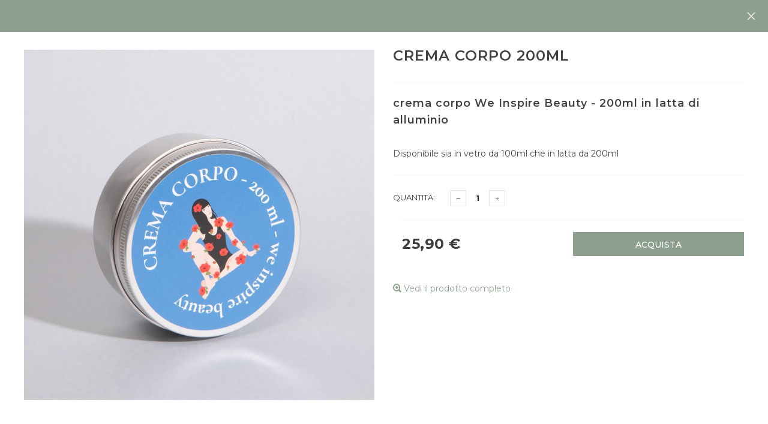

--- FILE ---
content_type: text/html; charset=utf-8
request_url: https://www.nullo.eu/it/quick/927/
body_size: 4351
content:


<!DOCTYPE html>

<html lang="it">
<head>
    <meta charset="utf-8" />
    <meta name="robots" content="nofollow, noindex" />
    <meta name="viewport" content="width=device-width, initial-scale=1, shrink-to-fit=no" />
    <title>crema corpo 200ml | Nullo </title>
    <meta name="description" content="Disponibile sia in vetro da 100ml che in latta da 200ml

">
    <meta name="keyword" content="">
    <link rel="shortcut icon" type="image/x-icon" href="/Content/images/favicon.png?v=nullo">
    <!-- Vendor CSS -->
    <link href="/Content/js/vendor/bootstrap/bootstrap.min.css" rel="stylesheet">
    <link href="/Content/js/vendor/slick/slick.min.css" rel="stylesheet">
    <link href="/Content/js/vendor/fancybox/jquery.fancybox.min.css" rel="stylesheet">
    <link href="/Content/js/vendor/animate/animate.min.css" rel="stylesheet">
    <!-- Custom styles for this template -->
    <link href="/Content/css/style-watches_1_light.min.css?v=202011261709" rel="stylesheet">
    <!--icon font-->
    <link href="/Content/fonts/icomoon/icomoon.css" rel="stylesheet" />
    <link href="/Content/fonts/fontawesome/css/all.min.css" rel="stylesheet" />
    <!--custom font-->
    <link href="https://fonts.googleapis.com/css?family=Montserrat:100,100i,200,200i,300,300i,400,400i,500,500i,600,600i,700,700i,800,800i,900,900i" rel="stylesheet">
    <link href="https://fonts.googleapis.com/css?family=Open+Sans:300,300i,400,400i,600,600i,700,700i,800,800i" rel="stylesheet">

    <link href="/Content/css/my-style.min.css?v=202409051411" rel="stylesheet" />
    <script src='https://www.google.com/recaptcha/api.js'></script>
    <link href="/Content/jquery-toast-notification/toastr.min.css" rel="stylesheet" />
    <!-- Global site tag (gtag.js) - Google Analytics -->
    <script async src="https://www.googletagmanager.com/gtag/js?id=G-TJSHN11NDC"></script>
    <script>
        window.dataLayer = window.dataLayer || [];
        function gtag() { dataLayer.push(arguments); }
        gtag('js', new Date());

        gtag('config', 'G-TJSHN11NDC');
    </script>
</head>
<body>
    <div class="modal--quickview">
        <button class="fancybox-close-small" onclick="closeIframe();" title="Close"><svg viewBox="0 0 32 32"><path d="M10,10 L22,22 M22,10 L10,22"></path></svg></button>
        <div class="modal-header">
            <div class="modal-header-title">
                
                &nbsp;
            </div>
        </div>
        <div class="modal-content">
            <div class="row prd-block prd-block--mobile-image-first js-prd-gallery" id="prdGallery100">
                <div class="col-md-6 fixed-col fixed aside js-product-fixed-col">
                    <div class="fixed-col_container blocco-click-dx">
                        <div class="fstart"></div>
                        <div class="fixed-wrapper">
                            <div class="fixed-scroll">
                                <div>
                                    <!-- class="fixed-col_content"-->
                                    <div class="prd-block_info js-prd-m-holder mb-2 mb-md-0"></div>
                                    <!-- Product Gallery -->
                                    <div class="prd-block_main-image main-image--slide js-main-image--slide">
                                        <div class="prd-block_main-image-holder js-main-image-zoom" data-zoomtype="inner">
                                            <div class="prd-block_main-image-video js-main-image-video">
                                                <video loop muted preload="metadata" controls="controls">
                                                    <source src="#" />
                                                </video>
                                                <div class="gdw-loader"></div>
                                            </div>
                                            <div class="prd-has-loader">
                                                <div class="gdw-loader"></div>
                                                    <img src="https://ws.nullo.eu/public/1/Q_PERSONA/VISO_E_CORPO/wib-crema-corpo-200ml.jpg?width=1024&amp;height=1024&amp;mode=crop&amp;scale=both" class="zoom" alt="wib-crema-corpo-200ml.jpg" data-zoom-image="https://ws.nullo.eu/public/1/Q_PERSONA/VISO_E_CORPO/wib-crema-corpo-200ml.jpg?width=1024&amp;height=1024&amp;mode=crop&amp;scale=both" />
                                            </div>
                                            
                                        </div>
                                    </div>
                                    
                                    <!-- /Product Gallery -->
                                </div>
                            </div>
                        </div>
                        <div class="fend"></div>
                    </div>
                </div>
                <div class="col-md-6 aside">
                    <div class="prd-block_info mb-4">
                        
                        <div class="js-prd-d-holder prd-holder">
                            <div class="prd-block_title-wrap">
                                <h1 class="prd-block_title">crema corpo 200ml</h1>
                                <div class="prd-block__labels">
                                    <!-- <span class="prd-label--new">NEW</span> -->
                                                                    </div>
                            </div>
                                <h2 class="topline prd-block_subtitle">crema corpo We Inspire Beauty - 200ml in latta di alluminio</h2>
                            <div class="prd-block_info-top">
                                
                                <!-- <div class="prd-availability">Disponibilità: <span>26 pezzi</span></div> -->
                            </div>
                                    <div class="prd-block_description">
                                        <p>
                                            Disponibile sia in vetro da 100ml che in latta da 200ml


                                        </p>
                                    </div>
                        </div>
                        <form id="content-cart-product-page" data-code-ln="it" method="post" action="/it/cart/addcart/">
                            <input type="hidden" id="id-folder" name="ProductId" value="927" />
                            <input type="hidden" id="num-variants" value="0" />
                            <input type="hidden" id="redirect" value="https://www.nullo.eu/it/quick/927/" />
                            <input type="hidden" id="product-category" value="idratazione corpo" />
                                <div class="prd-block_options topline">
                                    <div class="row" id="box-variant">
                                        <div class="col">
                                            <div class="form-group" id="box-variant1" style="display:none;">
                                                
                                                <label>Scegli la variante:</label>
                                                <div class="select-wrapper" id="variant1">
                                                </div>
                                            </div>
                                            <div class="form-group" id="box-variant2" style="display:none;">
                                                
                                                <label>Scegli la variante:</label>
                                                <div class="select-wrapper" id="variant2">
                                                </div>
                                            </div>
                                        </div>
                                        <div class="col text-right" style="display:none;">
                                            <img src="#" alt="" class="img-fluid img-thumbnail" id="image" />
                                        </div>
                                    </div>
                                    <div class="prd-block_qty" id="quantity" style="display:none;">
                                        <span class="option-label">Quantità:</span>
                                        <div class="qty qty-changer">
                                            <fieldset>
                                                <input type="button" value="&#8210;" class="decrease">
                                                <input type="text" name="quantity" class="qty-input" value="1" data-min="1" data-max="10" readonly />
                                                <input type="button" value="+" class="increase">
                                            </fieldset>
                                        </div>
                                        
                                    </div>
                                </div>
                            <div class="prd-block_actions topline">
                                    <div class="prd-block_price">
                                        <span class="prd-block_price--actual" id="price">25,90 €</span>
                                    </div>
                                        <div class="btn-wrap" id="add-to-cart" style="display:none;">
                                            <button class="btn btn--add-to-cart" onclick="GA_Add_to_cart();"><span>Acquista</span></button>
                                        </div>
                                        <div class="btn-wrap" id="non-disponibile" style="display:none;">
                                            <button type="button" disabled class="btn btn--add-to-cart"><span>Non disponibile</span></button>
                                        </div>
                            </div>
                        </form>
                    </div>
                    <a title="crema corpo 200ml" href="/it/crema-corpo-200ml/" target="_parent"><i class="icon icon-zoomin"></i> Vedi il prodotto completo</a>
                </div>
            </div>
        </div>
    </div>
    <div class="ymax" style="height:0"></div>
    <input type="hidden" name="QuickView" value="1" />
    <script src="/Content/js/vendor/jquery/jquery.min.js"></script>
    <script src="/Content/js/vendor/bootstrap/bootstrap.bundle.min.js"></script>
    <script src="/Content/js/vendor/slick/slick.min.js"></script>
    <script src="/Content/js/vendor/scrollLock/jquery-scrollLock.min.js"></script>
    <script src="/Content/js/vendor/instafeed/instafeed.min.js"></script>
    <script src="/Content/js/vendor/countdown/jquery.countdown.min.js"></script>
    <script src="/Content/js/vendor/imagesloaded/imagesloaded.pkgd.min.js"></script>
    <script src="/Content/js/vendor/ez-plus/jquery.ez-plus.min.js"></script>
    <script src="/Content/js/vendor/tocca/tocca.min.js"></script>
    <script src="/Content/js/vendor/bootstrap-tabcollapse/bootstrap-tabcollapse.min.js"></script>
    <script src="/Content/js/vendor/isotope/jquery.isotope.min.js"></script>
    <script src="/Content/js/vendor/fancybox/jquery.fancybox.min.js"></script>
    <script src="/Content/js/vendor/cookie/jquery.cookie.min.js"></script>
    <script src="/Content/js/vendor/bootstrap-select/bootstrap-select.min.js"></script>
    <script src="/Content/js/vendor/lazysizes/lazysizes.min.js"></script>
    <script src="/Content/js/vendor/lazysizes/ls.bgset.min.js"></script>
    <script src="/Content/js/vendor/form/jquery.form.min.js"></script>
    <script src="/Content/js/vendor/form/validator.min.js"></script>
    <script src="/Content/js/vendor/form/jquery.validate.min.js"></script>
    <script src="/Content/js/vendor/slider/slider.js"></script>
    <script src="/Content/jquery-toast-notification/toastr.min.js"></script>
    <script src="/Content/js/app.js?v=202409051257"></script>
    <script src="/Content/js/script-custom.js?v=202409051612"></script>
    <script>
        function closeIframe() {
            // Close current fancybox instance
            parent.jQuery.fancybox.getInstance().close();
        }

        $(window).on('load', function () {
            // Adjust iframe height according to the contents
            //parent.jQuery.fancybox.getInstance().update();
        });

        $(window).resize(function () {
            // Adjust iframe height according to the contents
            //parent.jQuery.fancybox.getInstance().update();
        });
    </script>
    <script src="/Content/js/gestione-varianti.js?v=202409051245"></script>
    <script>
        function GA_Add_to_cart() {
            console.log('addToCart');
            var $quantity = $("input[name=quantity]")
            var qty = $quantity.val();
            var total = $("#total-price").text();
            if (total == "") {
                console.log("total price null");
                total = $("#price").text();
            }
            total = total.replace(",", ".");
            total = total.replace("€", "");
            var productId = $("#id-folder").val();
            var numVariants = $("#num-variants").val();
            var title = $("h1.prd-block_title").text();
            var productCat = $("#product-category").val();
            console.log(qty);
            console.log(total);
            console.log(productId);
            console.log(numVariants);
            console.log(title);
            console.log(productCat);
            if (numVariants == 0) {
                gtag('event', 'add_to_cart', {
                    currency: 'EUR',
                    items: [{
                        item_id: productId,
                        item_name: title,
                        item_category: productCat,
                        quantity: qty,
                        price: total
                    }]
                });
            } else {
                //prodotto con varianti
                gtag('event', 'add_to_cart', {
                    currency: 'EUR',
                    items: [{
                        item_id: productId,
                        item_name: title,
                        item_category: productCat,
                        item_variant: 'Black',
                        quantity: selectedWeight,
                        price: total
                    }]
                });
            }
        }
    </script>
    <script>
        function convertWeightIntoKg(weight) {
            var resultSplit = weight.split(" ");
            var weight = resultSplit[0];
            var unitOfWeight = resultSplit[1];
            var weightKg = 0;
            console.log(weight);
            console.log(unitOfWeight);
            if (unitOfWeight == "g") {
                console.log("grammi");
                weightKg = weight / 1000;
            }
            else if (unitOfWeight == "hg") {
                console.log("etti");
                weightKg = weight / 100;
            }
            else {
                console.log("kg");
                weightKg = weight;
                weightKg = weightKg.replace(",", ".");
            }
            console.log(weightKg);
            return weightKg;
        }
        function GA_Add_to_cart_weight() {
            console.log('addToCartWeight');
            var $optionWeight = $("input[type=radio][name=SelectWeight]:checked")
            var selectedWeight = $optionWeight.data("weight");
            selectedWeight = convertWeightIntoKg(selectedWeight);
            var total = $optionWeight.data("total");
            total = total.replace(",", ".");
            total = total.replace("€", "");
            var totalBase = $optionWeight.data("total-base");
            var productId = $("#id-folder").val();
            var numVariants = $("#num-variants").val();
            var title = $("h1.prd-block_title").text();
            var productCat = $("#product-category").val();
            console.log(selectedWeight);
            console.log(total);
            console.log(totalBase);
            console.log(productId);
            console.log(numVariants);
            console.log(title);
            console.log(productCat);
            //gtag('event', 'add_to_cart', {
            //    "items": [
            //        {
            //            "id": productId,
            //            "name": title,
            //            "category": productCat,
            //            //"variant": "Black",
            //            "quantity": selectedWeight,
            //            "price": total
            //        }
            //    ]
            //});
            gtag('event', 'add_to_cart', {
                currency: 'EUR',
                items: [{
                    item_id: productId,
                    item_name: title,
                    item_category: productCat,
                    //        item_variant: 'Black',
                    quantity: selectedWeight,
                    price: total
                }]
            });
        }
    </script>
</body>
</html>


--- FILE ---
content_type: text/html; charset=utf-8
request_url: https://www.nullo.eu/it/quick/927/
body_size: 17306
content:


<!DOCTYPE html>

<html lang="it">
<head>
    <meta charset="utf-8" />
    <meta name="robots" content="nofollow, noindex" />
    <meta name="viewport" content="width=device-width, initial-scale=1, shrink-to-fit=no" />
    <title>crema corpo 200ml | Nullo </title>
    <meta name="description" content="Disponibile sia in vetro da 100ml che in latta da 200ml

">
    <meta name="keyword" content="">
    <link rel="shortcut icon" type="image/x-icon" href="/Content/images/favicon.png?v=nullo">
    <!-- Vendor CSS -->
    <link href="/Content/js/vendor/bootstrap/bootstrap.min.css" rel="stylesheet">
    <link href="/Content/js/vendor/slick/slick.min.css" rel="stylesheet">
    <link href="/Content/js/vendor/fancybox/jquery.fancybox.min.css" rel="stylesheet">
    <link href="/Content/js/vendor/animate/animate.min.css" rel="stylesheet">
    <!-- Custom styles for this template -->
    <link href="/Content/css/style-watches_1_light.min.css?v=202011261709" rel="stylesheet">
    <!--icon font-->
    <link href="/Content/fonts/icomoon/icomoon.css" rel="stylesheet" />
    <link href="/Content/fonts/fontawesome/css/all.min.css" rel="stylesheet" />
    <!--custom font-->
    <link href="https://fonts.googleapis.com/css?family=Montserrat:100,100i,200,200i,300,300i,400,400i,500,500i,600,600i,700,700i,800,800i,900,900i" rel="stylesheet">
    <link href="https://fonts.googleapis.com/css?family=Open+Sans:300,300i,400,400i,600,600i,700,700i,800,800i" rel="stylesheet">

    <link href="/Content/css/my-style.min.css?v=202409051411" rel="stylesheet" />
    <script src='https://www.google.com/recaptcha/api.js'></script>
    <link href="/Content/jquery-toast-notification/toastr.min.css" rel="stylesheet" />
    <!-- Global site tag (gtag.js) - Google Analytics -->
    <script async src="https://www.googletagmanager.com/gtag/js?id=G-TJSHN11NDC"></script>
    <script>
        window.dataLayer = window.dataLayer || [];
        function gtag() { dataLayer.push(arguments); }
        gtag('js', new Date());

        gtag('config', 'G-TJSHN11NDC');
    </script>
</head>
<body>
    <div class="modal--quickview">
        <button class="fancybox-close-small" onclick="closeIframe();" title="Close"><svg viewBox="0 0 32 32"><path d="M10,10 L22,22 M22,10 L10,22"></path></svg></button>
        <div class="modal-header">
            <div class="modal-header-title">
                
                &nbsp;
            </div>
        </div>
        <div class="modal-content">
            <div class="row prd-block prd-block--mobile-image-first js-prd-gallery" id="prdGallery100">
                <div class="col-md-6 fixed-col fixed aside js-product-fixed-col">
                    <div class="fixed-col_container blocco-click-dx">
                        <div class="fstart"></div>
                        <div class="fixed-wrapper">
                            <div class="fixed-scroll">
                                <div>
                                    <!-- class="fixed-col_content"-->
                                    <div class="prd-block_info js-prd-m-holder mb-2 mb-md-0"></div>
                                    <!-- Product Gallery -->
                                    <div class="prd-block_main-image main-image--slide js-main-image--slide">
                                        <div class="prd-block_main-image-holder js-main-image-zoom" data-zoomtype="inner">
                                            <div class="prd-block_main-image-video js-main-image-video">
                                                <video loop muted preload="metadata" controls="controls">
                                                    <source src="#" />
                                                </video>
                                                <div class="gdw-loader"></div>
                                            </div>
                                            <div class="prd-has-loader">
                                                <div class="gdw-loader"></div>
                                                    <img src="https://ws.nullo.eu/public/1/Q_PERSONA/VISO_E_CORPO/wib-crema-corpo-200ml.jpg?width=1024&amp;height=1024&amp;mode=crop&amp;scale=both" class="zoom" alt="wib-crema-corpo-200ml.jpg" data-zoom-image="https://ws.nullo.eu/public/1/Q_PERSONA/VISO_E_CORPO/wib-crema-corpo-200ml.jpg?width=1024&amp;height=1024&amp;mode=crop&amp;scale=both" />
                                            </div>
                                            
                                        </div>
                                    </div>
                                    
                                    <!-- /Product Gallery -->
                                </div>
                            </div>
                        </div>
                        <div class="fend"></div>
                    </div>
                </div>
                <div class="col-md-6 aside">
                    <div class="prd-block_info mb-4">
                        
                        <div class="js-prd-d-holder prd-holder">
                            <div class="prd-block_title-wrap">
                                <h1 class="prd-block_title">crema corpo 200ml</h1>
                                <div class="prd-block__labels">
                                    <!-- <span class="prd-label--new">NEW</span> -->
                                                                    </div>
                            </div>
                                <h2 class="topline prd-block_subtitle">crema corpo We Inspire Beauty - 200ml in latta di alluminio</h2>
                            <div class="prd-block_info-top">
                                
                                <!-- <div class="prd-availability">Disponibilità: <span>26 pezzi</span></div> -->
                            </div>
                                    <div class="prd-block_description">
                                        <p>
                                            Disponibile sia in vetro da 100ml che in latta da 200ml


                                        </p>
                                    </div>
                        </div>
                        <form id="content-cart-product-page" data-code-ln="it" method="post" action="/it/cart/addcart/">
                            <input type="hidden" id="id-folder" name="ProductId" value="927" />
                            <input type="hidden" id="num-variants" value="0" />
                            <input type="hidden" id="redirect" value="https://www.nullo.eu/it/quick/927/" />
                            <input type="hidden" id="product-category" value="idratazione corpo" />
                                <div class="prd-block_options topline">
                                    <div class="row" id="box-variant">
                                        <div class="col">
                                            <div class="form-group" id="box-variant1" style="display:none;">
                                                
                                                <label>Scegli la variante:</label>
                                                <div class="select-wrapper" id="variant1">
                                                </div>
                                            </div>
                                            <div class="form-group" id="box-variant2" style="display:none;">
                                                
                                                <label>Scegli la variante:</label>
                                                <div class="select-wrapper" id="variant2">
                                                </div>
                                            </div>
                                        </div>
                                        <div class="col text-right" style="display:none;">
                                            <img src="#" alt="" class="img-fluid img-thumbnail" id="image" />
                                        </div>
                                    </div>
                                    <div class="prd-block_qty" id="quantity" style="display:none;">
                                        <span class="option-label">Quantità:</span>
                                        <div class="qty qty-changer">
                                            <fieldset>
                                                <input type="button" value="&#8210;" class="decrease">
                                                <input type="text" name="quantity" class="qty-input" value="1" data-min="1" data-max="10" readonly />
                                                <input type="button" value="+" class="increase">
                                            </fieldset>
                                        </div>
                                        
                                    </div>
                                </div>
                            <div class="prd-block_actions topline">
                                    <div class="prd-block_price">
                                        <span class="prd-block_price--actual" id="price">25,90 €</span>
                                    </div>
                                        <div class="btn-wrap" id="add-to-cart" style="display:none;">
                                            <button class="btn btn--add-to-cart" onclick="GA_Add_to_cart();"><span>Acquista</span></button>
                                        </div>
                                        <div class="btn-wrap" id="non-disponibile" style="display:none;">
                                            <button type="button" disabled class="btn btn--add-to-cart"><span>Non disponibile</span></button>
                                        </div>
                            </div>
                        </form>
                    </div>
                    <a title="crema corpo 200ml" href="/it/crema-corpo-200ml/" target="_parent"><i class="icon icon-zoomin"></i> Vedi il prodotto completo</a>
                </div>
            </div>
        </div>
    </div>
    <div class="ymax" style="height:0"></div>
    <input type="hidden" name="QuickView" value="1" />
    <script src="/Content/js/vendor/jquery/jquery.min.js"></script>
    <script src="/Content/js/vendor/bootstrap/bootstrap.bundle.min.js"></script>
    <script src="/Content/js/vendor/slick/slick.min.js"></script>
    <script src="/Content/js/vendor/scrollLock/jquery-scrollLock.min.js"></script>
    <script src="/Content/js/vendor/instafeed/instafeed.min.js"></script>
    <script src="/Content/js/vendor/countdown/jquery.countdown.min.js"></script>
    <script src="/Content/js/vendor/imagesloaded/imagesloaded.pkgd.min.js"></script>
    <script src="/Content/js/vendor/ez-plus/jquery.ez-plus.min.js"></script>
    <script src="/Content/js/vendor/tocca/tocca.min.js"></script>
    <script src="/Content/js/vendor/bootstrap-tabcollapse/bootstrap-tabcollapse.min.js"></script>
    <script src="/Content/js/vendor/isotope/jquery.isotope.min.js"></script>
    <script src="/Content/js/vendor/fancybox/jquery.fancybox.min.js"></script>
    <script src="/Content/js/vendor/cookie/jquery.cookie.min.js"></script>
    <script src="/Content/js/vendor/bootstrap-select/bootstrap-select.min.js"></script>
    <script src="/Content/js/vendor/lazysizes/lazysizes.min.js"></script>
    <script src="/Content/js/vendor/lazysizes/ls.bgset.min.js"></script>
    <script src="/Content/js/vendor/form/jquery.form.min.js"></script>
    <script src="/Content/js/vendor/form/validator.min.js"></script>
    <script src="/Content/js/vendor/form/jquery.validate.min.js"></script>
    <script src="/Content/js/vendor/slider/slider.js"></script>
    <script src="/Content/jquery-toast-notification/toastr.min.js"></script>
    <script src="/Content/js/app.js?v=202409051257"></script>
    <script src="/Content/js/script-custom.js?v=202409051612"></script>
    <script>
        function closeIframe() {
            // Close current fancybox instance
            parent.jQuery.fancybox.getInstance().close();
        }

        $(window).on('load', function () {
            // Adjust iframe height according to the contents
            //parent.jQuery.fancybox.getInstance().update();
        });

        $(window).resize(function () {
            // Adjust iframe height according to the contents
            //parent.jQuery.fancybox.getInstance().update();
        });
    </script>
    <script src="/Content/js/gestione-varianti.js?v=202409051245"></script>
    <script>
        function GA_Add_to_cart() {
            console.log('addToCart');
            var $quantity = $("input[name=quantity]")
            var qty = $quantity.val();
            var total = $("#total-price").text();
            if (total == "") {
                console.log("total price null");
                total = $("#price").text();
            }
            total = total.replace(",", ".");
            total = total.replace("€", "");
            var productId = $("#id-folder").val();
            var numVariants = $("#num-variants").val();
            var title = $("h1.prd-block_title").text();
            var productCat = $("#product-category").val();
            console.log(qty);
            console.log(total);
            console.log(productId);
            console.log(numVariants);
            console.log(title);
            console.log(productCat);
            if (numVariants == 0) {
                gtag('event', 'add_to_cart', {
                    currency: 'EUR',
                    items: [{
                        item_id: productId,
                        item_name: title,
                        item_category: productCat,
                        quantity: qty,
                        price: total
                    }]
                });
            } else {
                //prodotto con varianti
                gtag('event', 'add_to_cart', {
                    currency: 'EUR',
                    items: [{
                        item_id: productId,
                        item_name: title,
                        item_category: productCat,
                        item_variant: 'Black',
                        quantity: selectedWeight,
                        price: total
                    }]
                });
            }
        }
    </script>
    <script>
        function convertWeightIntoKg(weight) {
            var resultSplit = weight.split(" ");
            var weight = resultSplit[0];
            var unitOfWeight = resultSplit[1];
            var weightKg = 0;
            console.log(weight);
            console.log(unitOfWeight);
            if (unitOfWeight == "g") {
                console.log("grammi");
                weightKg = weight / 1000;
            }
            else if (unitOfWeight == "hg") {
                console.log("etti");
                weightKg = weight / 100;
            }
            else {
                console.log("kg");
                weightKg = weight;
                weightKg = weightKg.replace(",", ".");
            }
            console.log(weightKg);
            return weightKg;
        }
        function GA_Add_to_cart_weight() {
            console.log('addToCartWeight');
            var $optionWeight = $("input[type=radio][name=SelectWeight]:checked")
            var selectedWeight = $optionWeight.data("weight");
            selectedWeight = convertWeightIntoKg(selectedWeight);
            var total = $optionWeight.data("total");
            total = total.replace(",", ".");
            total = total.replace("€", "");
            var totalBase = $optionWeight.data("total-base");
            var productId = $("#id-folder").val();
            var numVariants = $("#num-variants").val();
            var title = $("h1.prd-block_title").text();
            var productCat = $("#product-category").val();
            console.log(selectedWeight);
            console.log(total);
            console.log(totalBase);
            console.log(productId);
            console.log(numVariants);
            console.log(title);
            console.log(productCat);
            //gtag('event', 'add_to_cart', {
            //    "items": [
            //        {
            //            "id": productId,
            //            "name": title,
            //            "category": productCat,
            //            //"variant": "Black",
            //            "quantity": selectedWeight,
            //            "price": total
            //        }
            //    ]
            //});
            gtag('event', 'add_to_cart', {
                currency: 'EUR',
                items: [{
                    item_id: productId,
                    item_name: title,
                    item_category: productCat,
                    //        item_variant: 'Black',
                    quantity: selectedWeight,
                    price: total
                }]
            });
        }
    </script>
</body>
</html>


--- FILE ---
content_type: text/css
request_url: https://www.nullo.eu/Content/fonts/icomoon/icomoon.css
body_size: 1224
content:
@font-face {
  font-family: 'icomoon';
  src:  url('fonts/icomoon.eot?x9i9xv');
  src:  url('fonts/icomoon.eot?x9i9xv#iefix') format('embedded-opentype'),
    url('fonts/icomoon.ttf?x9i9xv') format('truetype'),
    url('fonts/icomoon.woff?x9i9xv') format('woff'),
    url('fonts/icomoon.svg?x9i9xv#icomoon') format('svg');
  font-weight: normal;
  font-style: normal;
}

[class^="icon-"], [class*=" icon-"] {
  /* use !important to prevent issues with browser extensions that change fonts */
  font-family: 'icomoon' !important;
  speak: none;
  font-style: normal;
  font-weight: normal;
  font-variant: normal;
  text-transform: none;
  line-height: 1;

  /* Better Font Rendering =========== */
  -webkit-font-smoothing: antialiased;
  -moz-osx-font-smoothing: grayscale;
}

.icon-heart:before {
  content: "\e909";
}
.icon-heart-fill:before {
  content: "\e90a";
}
.icon-heart-1:before {
  content: "\f08a";
}
.icon-grid-view:before {
  content: "\e927";
}
.icon-row-view:before {
  content: "\e928";
}
.icon-view-1:before {
  content: "\e92d";
}
.icon-view-2:before {
  content: "\e92e";
}
.icon-view-4:before {
  content: "\e916";
}
.icon-view-3:before {
  content: "\e926";
}
.icon-menu2:before {
  content: "\e120";
}
.icon-menu:before {
  content: "\e5d2";
}
.icon-search2:before {
  content: "\e036";
}
.icon-zoomin:before {
  content: "\e91f";
}
.icon-play:before {
  content: "\e920";
}
.icon-pause:before {
  content: "\e92f";
}
.icon-repeat:before {
  content: "\e91a";
}
.icon-check-box:before {
  content: "\e905";
}
.icon-gift:before {
  content: "\e99f";
}
.icon-pencil:before {
  content: "\e91e";
}
.icon-search:before {
  content: "\f002";
}
.icon-lock:before {
  content: "\f023";
}
.icon-eye:before {
  content: "\f06e";
}
.icon-menu-angle-down:before {
  content: "\e900";
}
.icon-menu-angle-down-1:before {
  content: "\e901";
}
.icon-angle-down:before {
  content: "\e921";
}
.icon-angle-left:before {
  content: "\e922";
}
.icon-angle-right:before {
  content: "\e919";
}
.icon-angle-up:before {
  content: "\e923";
}
.icon-next:before {
  content: "\e409";
}
.icon-prev:before {
  content: "\e40a";
}
.icon-arrow-up:before {
  content: "\e92c";
}
.icon-arrow-down:before {
  content: "\e92b";
}
.icon-arrow-right:before {
  content: "\e929";
}
.icon-arrow-left:before {
  content: "\e92a";
}
.icon-arrow-left-circle:before {
  content: "\e908";
}
.icon-return:before {
  content: "\e91b";
}
.icon-person2:before {
  content: "\e930";
}
.icon-person:before {
  content: "\e93c";
}
.icon-person-fill:before {
  content: "\e7fd";
}
.icon-person-fill-add:before {
  content: "\e7fe";
}
.icon-box2:before {
  content: "\e079";
}
.icon-box3:before {
  content: "\e90d";
}
.icon-gift2:before {
  content: "\e91c";
}
.icon-box:before {
  content: "\e906";
}
.icon-call:before {
  content: "\e90b";
}
.icon-phone:before {
  content: "\e907";
}
.icon-mobile:before {
  content: "\e958";
}
.icon-error:before {
  content: "\e914";
}
.icon-circle-dollar:before {
  content: "\e91d";
}
.icon-tag:before {
  content: "\e912";
}
.icon-badge:before {
  content: "\e915";
}
.icon-chat:before {
  content: "\e904";
}
.icon-globe:before {
  content: "\e911";
}
.icon-global:before {
  content: "\e052";
}
.icon-share:before {
  content: "\e80d";
}
.icon-chat3:before {
  content: "\e90e";
}
.icon-cross:before {
  content: "\e117";
}
.icon-cross-1:before {
  content: "\e941";
}
.icon-star:before {
  content: "\e924";
}
.icon-star-border:before {
  content: "\e925";
}
.icon-fancy:before {
  content: "\e943";
}
.icon-facebook:before {
  content: "\e931";
}
.icon-skype:before {
  content: "\e932";
}
.icon-tumblr:before {
  content: "\e957";
}
.icon-vk:before {
  content: "\e956";
}
.icon-twitter:before {
  content: "\e933";
}
.icon-vimeo:before {
  content: "\e934";
}
.icon-youtube:before {
  content: "\e935";
}
.icon-snapchat:before {
  content: "\e962";
}
.icon-linkedin:before {
  content: "\e938";
}
.icon-google:before {
  content: "\e93a";
}
.icon-pinterest:before {
  content: "\e939";
}
.icon-instagram:before {
  content: "\e955";
}
.icon-location:before {
  content: "\e902";
}
.icon-location1:before {
  content: "\e93f";
}
.icon-sad-face:before {
  content: "\e93b";
}
.icon-clock:before {
  content: "\e937";
}
.icon-clock3:before {
  content: "\e93d";
}
.icon-clock2:before {
  content: "\e903";
}
.icon-clock4:before {
  content: "\e93e";
}
.icon-search3:before {
  content: "\e90c";
}
.icon-mail-envelope1:before {
  content: "\e940";
}
.icon-mail-envelope:before {
  content: "\e918";
}
.icon-mail:before {
  content: "\e936";
}
.icon-leather-derby-shoe:before {
  content: "\e90f";
}
.icon-t-shirt:before {
  content: "\e917";
}
.icon-handbag:before {
  content: "\e913";
}
.icon-business-tie:before {
  content: "\e910";
}


--- FILE ---
content_type: text/css
request_url: https://www.nullo.eu/Content/css/my-style.min.css?v=202409051411
body_size: 21408
content:
h1,h2,h3,h4,h5,h6,p,body{font-family:'Montserrat',sans-serif !important;line-height:28px !important;}.mt-10{margin-top:10px;}.mt-20{margin-top:20px;}.mt-30{margin-top:30px;}.mt-40{margin-top:40px;}.mt-50{margin-top:50px;}.mt-60{margin-top:60px;}.mt-70{margin-top:70px;}.mt-80{margin-top:80px;}.mt-90{margin-top:90px;}.mt-100{margin-top:100px;}h1,h2,h3,h4,h5,h6{color:#424242 !important;}h1.bnslider-text,h2.bnslider-text{color:#fff !important;line-height:1em !important;margin:0 !important;padding:0 !important;text-transform:initial !important;letter-spacing:initial !important;}h1.bnslider-text{font-size:1em !important;}h2.bnslider-text{font-size:.48em !important;line-height:1.2em !important;font-weight:700 !important;letter-spacing:.05em !important;margin-top:20px !important;}.alert-guest{color:#000;padding:12px;}.ws-btn-primary{padding:10px 22px;font-size:11px;line-height:16px;text-transform:uppercase;border-radius:0;border:0;font-weight:500;font-family:"Montserrat",sans-serif;cursor:pointer;transition:all .2s ease;display:inline-block;font-weight:400;text-align:center;white-space:nowrap;vertical-align:middle;user-select:none;}.ws-btn-primary,.ws-btn-primary:active,.ws-btn-primary:active:focus,.ws-btn-primary:visited,.ws-btn-primary:focus{box-shadow:none;color:#fff !important;background-color:#8d9f8f;outline:none;text-decoration:none;}.ws-btn-primary:hover,.ws-btn-primary:active:hover,.ws-btn-primary:focus:hover{color:#fff;background-color:#000;outline:0;transition:all .2s ease;text-decoration:underline;}.ws-btn-secondary{position:relative;display:inline-block;vertical-align:top;margin-top:5px;margin-bottom:5px;padding:0 0 10px;font-size:14px;line-height:1em;font-family:"Montserrat",sans-serif;font-weight:600;letter-spacing:1px;text-transform:uppercase;border:0;text-decoration:none;transition:all .3s ease;}.ws-btn-secondary:after,.ws-btn-secondary span.btn-line{content:'';position:absolute;bottom:-.2em;left:50%;height:3px;width:100%;max-width:100%;background:#8d9f8f;transform:translateX(-50%);transition:all .3s ease-out;}.ws-btn-secondary,.ws-btn-secondary:focus{color:#000;background:none;outline:none;text-decoration:none;}.ws-btn-secondary:hover{cursor:pointer;color:#000;text-decoration:none;}.page-title--blog h1,.page-title--blog h2{text-transform:none;}.page-content p>a.btn{color:#fff;}.cart-table-prd-name h2,.cart-table-prd-name h2 a{line-height:1.6em !important;}.minicart-prd-name h2,.minicart-prd-name h2 a{line-height:1.6em !important;}.minicart-prd-name h5,.minicart-prd-name h5 a{line-height:1.2em !important;}.cart-table-prd-name h5,.cart-table-prd-name h5 a{line-height:1.2em !important;}b,strong{font-weight:600;}.font-weight-bold{font-weight:600 !important;}body .page-content .holder.fullwidth>.container{width:100%;max-width:none;}body .page-content .holder.fullwidth.full-nopad>.container{padding-left:0;padding-right:0;}.link-top-news a{text-decoration:underline;}.mobilemenu-toggle [class*='icon']{font-size:inherit;}.icon-svg-nullo{width:27px;}.icon-svg-quickview{width:35px !important;}.icon-svg-contact{width:23px;}.icon-svg-cart-white{width:27px;margin-top:-3px;}.icon-svg-user-green{width:37px;}.collection-carousel-title,.collection-carousel-title-lg{display:-ms-flexbox;display:flex;position:absolute;top:0;left:0;width:100%;height:100%;padding:16% 12%;font-size:24px;line-height:1.636em;letter-spacing:1px;font-weight:700;font-family:"Montserrat",sans-serif;color:#fff;text-transform:uppercase;text-align:center;}.testo-area{font-family:'Prata',serif;text-transform:initial;}.collection-carousel-title.flex-column,.collection-carousel-title-lg.flex-column{padding:11% 10%;}.collection-carousel-title .btn-decor,.collection-carousel-title-lg .btn-decor{color:#fff;}.collection-carousel-title .btn-decor:after,.collection-carousel-title-lg .btn-decor:after{background:#fff;}.collection-carousel-item:hover a:after{opacity:1;}.collection-carousel-item a:after{top:auto;left:50%;background:#fff;opacity:1;}#catHome [class*="col-"]{padding-left:10px;padding-right:10px;}.item-col:nth-child(2) .collection-carousel-item a:after,.item-col:nth-child(2) .collection-carousel-item:hover a:after{background:#8d9f8f;}.table1 tr{line-height:20px;}.prd-grid .prd{margin-top:0;}.prd-block_title-wrap .prd-block__labels{margin-top:0 !important;}ul.category-list li a{font-size:14px;font-weight:600;}.cart-table-prd-name h5,.cart-table-prd-name h5 a{text-transform:initial !important;}.text-initial{text-transform:initial !important;}.column-7 .mmenu-col{-ms-flex:0 0 14.285%;flex:0 0 14.285%;max-width:14.285%;padding:0 5px;}.column-8 .mmenu-col{-ms-flex:0 0 12.5%;flex:0 0 12.5%;max-width:12.5%;padding:0 5px;}.hdr-desktop .row [class*='col-'],.sticky-holder .row [class*='col-']{align-items:flex-start;}#subMenu-2 .col-sm-4:not(:last-of-type){border-right:1px solid #f7f7f7;}.mmenu-submenu .submenu-list li .sub-level{position:absolute;left:0 !important;top:65px !important;z-index:2;width:100%;padding:15px 0;margin-top:-15px;list-style:none;opacity:0;visibility:hidden;pointer-events:none;box-shadow:0 1px 4px rgba(0,0,0,.1);transition:all 0s ease 0s;}.mmenu-submenu,.mmenu-submenu .submenu-list .sub-level{background-color:#fff;}.mmenu-submenu .submenu-list li:hover>.sub-level,.mmenu-submenu .submenu-list li li:hover>.sub-level{opacity:1;visibility:visible;pointer-events:auto;transition:visibility .2s ease .1s,opacity .2s ease .1s,min-width .3s ease .1s;}.submenu-list a{width:100%;font-size:14px;}.mmenu-item--mega .mmenu-submenu .submenu-list>li>a:before{display:none;}.mmenu-item--mega .mmenu-submenu .submenu-list>li>a:not(:only-child):after{color:#fff;display:none;}.mmenu-item--mega .mmenu-submenu .submenu-list>li>a:not(:only-child){padding-right:18px;}.mmenu-item--mega .mmenu-submenu .submenu-list>li>a{color:#fff;padding-top:18px;padding-left:18px;padding-bottom:18px;}.mmenu-item--mega .mmenu-submenu .submenu-list>li>a>span{position:relative;}.mmenu-item--mega .mmenu-submenu .submenu-list>li>a>span::before{content:"";position:absolute;width:36px;height:2.1px;bottom:-9px;left:50%;margin-left:-18px;transform:scaleX(0);transition:.3s;background-color:#fff;}.mmenu-item--mega .mmenu-submenu .submenu-list>li:hover>a>span::before{visibility:visible;transform:scaleX(1);background-color:#fff;}.sub-level a::after{display:none;}.mmenu-item--mega .mmenu-submenu .submenu-list>li>a:before{content:"";position:absolute;width:36px;height:2.1px;bottom:0;left:50%;margin-left:-30px;visibility:hidden;transform:scaleX(0);transition:.3s;background-color:#b6b6b6;}.mmenu-item--mega .mmenu-submenu .submenu-list>li:hover>a:before{visibility:visible;transform:scaleX(1);background-color:#fff;}.has-sticky .mmenu-item--mega .mmenu-submenu .submenu-list>li>a{color:#2d2d2d;}.has-sticky .mmenu-item--mega .mmenu-submenu .submenu-list>li>a:not(:only-child):after{color:#2d2d2d;}.has-sticky .mmenu-item--mega .mmenu-submenu .submenu-list>li:hover>a{color:#8d9f8f;}.has-sticky .mmenu-item--mega .mmenu-submenu .submenu-list>li>a:before{background-color:#8d9f8f;}.has-sticky .mmenu-item--mega .mmenu-submenu .submenu-list>li>a:not(:only-child):after{color:#2d2d2d;}.has-sticky .mmenu-item--mega .mmenu-submenu .submenu-list>li>a>span::before{background-color:#8d9f8f;}.has-sticky .sticky-holder .hdr-top,.has-sticky .sticky-holder .hdr-bottom{background-color:#fff;}.has-sticky .sticky-holder .hdr-top,.has-sticky .sticky-holder .hdr-bottom .mmenu-submenu-inside{max-width:710px;margin:0 auto;}.has-sticky .sticky-holder .hdr-bottom .mmenu:not(.mmenu--vertical)>li>a{color:#2d2d2d;}.has-sticky .sticky-holder .hdr-bottom .mmenu:not(.mmenu--vertical)>li>a:before{background-color:#2d2d2d;}.hdr-style-7 .nav-holder .hdr-nav{border-bottom:0;}.logo-holder-s img{max-width:130px;}.mmenu:not(.mmenu--vertical) li.hovered .mmenu-submenu{z-index:3;}.mmenu:not(.mmenu--vertical) li.hovered-cat .mmenu-submenu{transition:opacity .1s ease-out .2s,visibility 0s linear .2s;}.mmenu:not(.mmenu--vertical) li.hovered-cat .mmenu-submenu{opacity:1;z-index:2;top:100%;visibility:visible;pointer-events:auto;}.mmenu:not(.mmenu--vertical)>li.hovered-cat>a::before{visibility:visible;transform:scaleX(1);}.mmenu-submenu .submenu-list li{font-size:14px;line-height:20px;font-weight:600;}.sub-level a{font-weight:initial;}.mmenu-item--mega .mmenu-submenu .submenu-list>li>a:not(:only-child):after{content:'';font-family:'icomoon';top:50%;font-size:15px;position:absolute;width:100%;left:0;z-index:0;text-align:right;transform:translate(-5px,-9px);}.submenu-list li.active>a{color:#fff;}.mmenu-col{border:none;}.hdr-top{background-color:#e9e9f0;}.mmenu-submenu{border-width:0;}.hdr-desktop .hdr-top .mmenu:not(.mmenu--vertical)>li>a:hover{color:#2d2d2d;}.hdr-desktop .hdr-bottom .mmenu:not(.mmenu--vertical)>li>a:hover{color:#fff;}.hdr-desktop .mmenu:not(.mmenu--vertical)>li>a:before{background-color:#2d2d2d;}.hdr-desktop .hdr-top .mmenu:not(.mmenu--vertical)>li.hovered-cat>a:before{background-color:#b6b6b6;}.hdr-desktop .hdr-top .mmenu:not(.mmenu--vertical)>li.hovered-cat:hover>a:before{background-color:#2d2d2d;}.hdr-bottom{background-color:#8d9f8f;}.hdr-bottom,hdr-top{height:56px;}.hdr-desktop .hdr-bottom .mmenu:not(.mmenu--vertical)>li>a{color:#fff;}.hdr-desktop .hdr-bottom .mmenu:not(.mmenu--vertical)>li>a:before{background-color:#fff;}.sticky-holder .hdr-bottom .mmenu>li>a:before{background-color:#fff;}.sticky-holder .hdr-bottom .mmenu>li>a{color:#fff;}.prd-block_price--actual,.prd-block_price--special{color:#3c3c3b;}.btn-decor:hover{cursor:pointer;}.radio input[type="radio"]{margin-right:2px;vertical-align:top;}.cont-radio .radio label{width:100%;}.radio label{min-height:20px;margin-bottom:0;cursor:pointer;}.radio input[type="radio"],.radio input[type="radio"]:checked{cursor:pointer;}.cont-radio .radio input{width:100%;display:contents;}.inputGroup input[type="radio"]+span{-webkit-appearance:none !important;width:100%;height:30px;display:inline-block;border:1px solid #8d9f8f;text-align:center;}.inputGroup input[type="radio"]:checked+span{background-color:#3c3c3b;-webkit-appearance:none !important;width:100%;height:30px;display:inline-block;color:#fff;border:1px solid #3c3c3b;font-weight:600;}.radio{position:relative;display:block;margin-top:10px;margin-bottom:10px;}.inputGroup span{padding:4px;}textarea.form-control{height:initial;}.btn.btn--add-to-cart{height:40px;padding:5px 5px;}.prd-block_qty .qty{padding-left:25px;}.collection-item{margin-top:30px;}.collection-item-hover{bottom:0;height:auto;top:initial;}.collection-item-hover::after{background-color:transparent;}.prd{margin-left:10px;margin-right:10px;}.prd-grid.data-to-show-1 .prd{-ms-flex:0 0 calc(100% - 20px);flex:0 0 calc(100% - 20px);max-width:calc(100% - 20px);width:calc(100% - 20px);}.prd-grid.data-to-show-2 .prd{-ms-flex:0 0 calc(50% - 20px);flex:0 0 calc(50% - 20px);max-width:calc(50% - 20px);width:calc(50% - 20px);}.prd-grid.data-to-show-3 .prd{-ms-flex:0 0 calc(33.333% - 20px);flex:0 0 calc(33.333% - 20px);max-width:calc(33.333% - 20px);width:calc(33.333% - 20px);}.prd-grid.data-to-show-4 .prd{-ms-flex:0 0 calc(25% - 20px);flex:0 0 calc(25% - 20px);max-width:calc(25% - 20px);width:calc(25% - 20px);}.anteprimaProdotti .prd-title{font-weight:600;color:#000;margin-top:0;}.anteprimaProdotti .prd-price{margin-top:0;margin-bottom:0;font-size:14px;font-weight:400;text-decoration:none;transition:.2s;letter-spacing:0;}.prd-price .price-new,.prd-price .price-old,.prd-price .price-comment{font-weight:400;color:#000;}.collection-item>*+*{margin-top:6px;}.anteprimaProdotti .btn-decor:after{display:none;}.hdr-style-7 .nav-holder .hdr-nav{padding:0 0 !important;}.prd-block_actions .btn-wrap{flex:0;justify-content:flex-end;flex-grow:1;flex-basis:0;}.prd-block_actions .prd-block_price{margin-left:auto;flex-grow:1;flex-basis:0;padding-right:0;}.anteprimaProdotti .collection-item-hover{flex-direction:column;width:40px;height:40px;bottom:30px;left:50%;margin-left:-20px;}.prd-grid .anteprimaProdotti form:not(:only-child),.prd-grid:not(.listing-view) .anteprimaProdotti form{flex:0;}.anteprimaProdotti .collection-item-hover a{text-decoration:none;}.table2 ul{list-style:none;padding:0;}.table2 ul li{padding:5px 0;}.table2 ul li a{padding:0 10px;color:#8d9f8f;font-weight:600;}.mmenu-preview{top:0;left:0;bottom:auto;}ul.category-list li a{font-size:15px;}label.transform-none{text-transform:none;}.has-error .form-control{border-color:#e53d60 !important;}.has-error input[type="checkbox"]+label:before,.has-error input[type="radio"]+label:before{border-color:#e53d60 !important;}.load-form{position:relative;}.load-form:after{position:absolute;display:block;content:" ";width:100%;height:100%;top:0;left:0;background-color:rgba(255,255,255,.42);background-repeat:no-repeat;background-position:center center;background-image:url('[data-uri]');}.page-footer .row.lined:before{display:none;}.holder-single{margin-top:56px;}.holder-double{margin-top:112px;}.mmenu-item--mega .mmenu-submenu-inside{overflow-x:hidden;overflow-y:hidden;height:100%;}.rwd-video{height:0;overflow:hidden;padding-bottom:56.25%;padding-top:30px;position:relative;}.rwd-video iframe,.rwd-video object,.rwd-video embed{height:100%;left:0;position:absolute;top:0;width:100%;}.newslettermodal-content-form .g-recaptcha>div{margin:0 auto;}.row-radio-weight{margin-left:-10px;margin-right:-10px;}.row-radio-weight>.radio{margin-top:0;margin-bottom:15px;padding-left:10px;padding-right:10px;float:left;width:50%;}.mobilemenu-scroll{overflow-y:scroll;}#boxAddCartSuccess .btn--alt{margin-bottom:0;}#boxAddCartSuccess .btn{width:170px;height:36px;}.success-confirm,.error-confirm{display:none;font-size:14px;line-height:24px;font-weight:400;margin-bottom:20px;margin-top:20px;padding:5px;}.success-confirm{color:#fff;background-color:#15c979;}.error-confirm{background-color:#e53d60;color:#fff;}.page-item.active .page-link{background-color:#8d9f8f;border-color:#8d9f8f;}input[type="checkbox"]+label:before,input[type="radio"]+label:before{border-color:#373736;}#toast-container>div{-moz-border-radius:0;-webkit-border-radius:0;border-radius:0;opacity:1;}#toast-container>div:hover{-moz-box-shadow:0 0 12px #8f8f8f;-webkit-box-shadow:0 0 12px #8f8f8f;box-shadow:0 0 12px #8f8f8f;}.toast-success{background-color:#8d9f8f;}.prd-img-area .label-has-variants{color:#fff;background-color:#8d9f8f;}.prd-holder .prd-block_subtitle{margin-top:30px !important;margin-bottom:0;text-transform:none;}.fs-18{font-size:18px !important;}.category-subtitle{text-transform:none;font-size:16px;font-weight:500;margin-bottom:30px;}#box-variant label{font-weight:600;font-size:15px;}.prd-block_qty .option-label,.prd-block_options .option-label,.product-options .option-label{font-size:13px;}.carousel-fade .carousel-item{opacity:0;transition:opacity ease-out .7s;}.carousel-fade .carousel-item.active,.carousel-fade .carousel-item-next.carousel-item-left,.carousel-fade .carousel-item-prev.carousel-item-right{opacity:1;}.carousel-fade .active.carousel-item-left,.carousel-fade .active.carousel-item-right{opacity:0;}.carousel-fade .carousel-item-next,.carousel-fade .carousel-item-prev,.carousel-fade .carousel-item.active,.carousel-fade .active.carousel-item-left,.carousel-fade .active.carousel-item-prev{transform:translateX(0);transform:translate3d(0,0,0);}.ws-body h1,.ws-body h2,.ws-body h3,.ws-body h4,.ws-body h5,.ws-body h6,.ws-body .h1-style,.ws-body .h2-style,.ws-body .h3-style,.ws-body .h4-style,.ws-body .h5-style,.ws-body .h6-style{text-transform:initial;}@media(min-width:576px){.row-radio-weight>.radio{width:25%;}}@media(max-width:991px){.holder-double{margin-top:56px;}.prd-grid.data-to-show-md-1 .prd,.prd-grid.product-listing.data-to-show-md-1 .prd{-ms-flex:0 0 calc(33.333% - 20px);flex:0 0 calc(33.333% - 20px);max-width:calc(33.333% - 20px);width:calc(33.333% - 20px);}.prd-grid.data-to-show-md-2 .prd,.prd-grid.product-listing.data-to-show-md-2 .prd{-ms-flex:0 0 calc(50% - 20px);flex:0 0 calc(50% - 20px);max-width:calc(50% - 20px);width:calc(50% - 20px);}.prd-grid.data-to-show-md-3 .prd,.prd-grid.product-listing.data-to-show-md-3 .prd{-ms-flex:0 0 calc(33.333% - 20px);flex:0 0 calc(33.333% - 20px);max-width:calc(33.333% - 20px);width:calc(33.333% - 20px);}.prd-grid.data-to-show-md-4 .prd,.prd-grid.product-listing.data-to-show-md-4 .prd{-ms-flex:0 0 calc(25% - 20px);flex:0 0 calc(25% - 20px);max-width:calc(25% - 20px);width:calc(25% - 20px);}}@media(max-width:991px){.testo-area span{font-size:17px;}.testo-area span.btn-decor{font-size:14px;}}@media(max-width:767px){.modal--quickview.fancybox-content,.modal--checkout.fancybox-content{width:calc(100% - 30px);}.modal--quickview .modal-header,.modal--checkout .modal-header{padding:10px 15px 30px;}.btn--alt,.btn--alt:active,.btn--alt:active:focus,.btn--alt:visited,.btn--alt:focus{margin-bottom:10px;}.prd-grid.data-to-show-sm-1 .prd,.prd-grid.product-listing.data-to-show-sm-1 .prd{-ms-flex:0 0 calc(100% - 10px);flex:0 0 calc(100% - 20px);max-width:calc(100% - 20px);width:calc(100% - 20px);}.prd-grid.data-to-show-sm-2 .prd,.prd-grid.product-listing.data-to-show-sm-2 .prd{-ms-flex:0 0 calc(50% - 10px);flex:0 0 calc(50% - 20px);max-width:calc(50% - 20px);width:calc(50% - 20px);}.prd-grid.data-to-show-sm-3 .prd,.prd-grid.product-listing.data-to-show-sm-3 .prd{-ms-flex:0 0 calc(33.33% - 10px);flex:0 0 calc(33.33% - 20px);max-width:calc(33.33% - 20px);width:calc(33.33% - 20px);}.prd-grid.data-to-show-sm-4 .prd,.prd-grid.product-listing.data-to-show-sm-4 .prd{-ms-flex:0 0 calc(25% - 10px);flex:0 0 calc(25% - 20px);max-width:calc(25% - 20px);width:calc(25% - 20px);}}@media(max-width:406px){#boxAddCartSuccess .btn--alt{margin-bottom:10px;}.prd-img-area [class*='label-']:not(.label-wishlist){left:6px;font-size:10px;}}@media(max-width:406px) and (max-width:991px){.testo-area span{font-size:13px;}.testo-area span.btn-decor{font-size:11px;}}.blog-page h1,.blog-page h2,.blog-page h3,.blog-page h4,.blog-page h5,.blog-page h6,.blog-page p{text-transform:initial;}@media(max-width:575px){.row.row-xs{margin-left:-5px;margin-right:-5px;}.row.row-xs>div{padding-left:5px;padding-right:5px;}}

--- FILE ---
content_type: application/javascript
request_url: https://www.nullo.eu/Content/js/gestione-varianti.js?v=202409051245
body_size: 3324
content:
$(function () {

    var $contentCart = $("#content-cart-product-page");

    if ($contentCart.length > 0) {

        var CodeLn = $contentCart.attr('data-code-ln');

        var idFolder = $contentCart.find("#id-folder").val();//
        var numVariants = $contentCart.find("#num-variants").val();//

        var $contentPrice = $contentCart.find("#price");//prezzo per quantità
        var $contentTotlaPrice = $contentCart.find("#total-price");//prezzo base

        var $valCodeProd = $contentCart.find('#val-code-prod');

        var $bttAddToCart = $contentCart.find("#add-to-cart");
        var $bttAddLastToCart = $contentCart.find("#add-last-to-cart");
        var $bttNotAddToCart = $contentCart.find("#non-disponibile");//

        var $boxInputQuantity = $contentCart.find("#quantity");//box input quantità
        var $inputQuantity = $boxInputQuantity.find('input[name="quantity"]')//input quantità

        var $maxQuantity = $contentCart.find('#max-qty');//box quantità disponibile
        var $numQuantity = $contentCart.find('#num-qty');//numero quantità disponibile
        var $contentIva = $contentCart.find("#iva");
        var $contentImage = $contentCart.find("#image");//immagine da varianti

        var $contentDiscount = $contentCart.find(".dec-rang");
        var $discountRate = $contentCart.find("#discountRate");

        var $boxVariant = $contentCart.find('#box-variant');
        var $boxVariant1 = $contentCart.find("#box-variant1");//
        var $contentVariant1 = $contentCart.find("#variant1");//
        var $contentNameV1 = $contentCart.find("#name-v1");//
        var $boxVariant2 = $contentCart.find("#box-variant2");//
        var $contentVariant2 = $contentCart.find("#variant2");//
        var $contentNameV2 = $contentCart.find("#name-v2");//

        var redirect = $contentCart.find("#redirect").val();//

        var idFirstVariant = 0;
        var idSecondVariant = 0;
        var quantity = 1;

        function getPriceAndDiscount() {
            quantity = parseInt($inputQuantity.val());

            if (isNaN(quantity)) {
                quantity = 1;
                $inputQuantity.val(quantity);
            }

            if (idFirstVariant == undefined) idFirstVariant = 0;
            if (idSecondVariant == undefined) idSecondVariant = 0;

            $.getJSON("/" + CodeLn + "/ajax/GetPriceAndDiscount?idfolder=" + idFolder + "&idfv=" + idFirstVariant + "&idsv=" + idSecondVariant + "&q=" + quantity, function (data) {

                $contentPrice.text(data.price);
                $contentIva.text(data.iva);

                if (data.hasDiscount) {
                    $contentTotlaPrice.text(data.totalPrice);
                    $discountRate.text('-' + data.discountRate);
                }
                else {
                    $contentTotlaPrice.remove();
                    $contentDiscount.remove();
                }

                if (data.srcImage == "") {
                    $contentImage.remove();
                }
                else {
                    $contentImage.attr("src", data.srcImage);
                }

                $valCodeProd.text(data.codeProduct);

                $inputQuantity.attr('data-max', data.maxQuantity);
                $numQuantity.text(data.maxQuantity);

                $bttNotAddToCart.hide();
                $bttAddToCart.hide();

                $boxInputQuantity.hide();

                if (data.maxQuantity > data.minStockQuantity) {

                    $bttAddToCart.show();
                    $boxInputQuantity.show();

                } else if (data.maxQuantity > 0 && data.maxQuantity <= data.minStockQuantity) {

                    $bttAddToCart.show();
                    $boxInputQuantity.show();

                } else {

                    $bttNotAddToCart.show();

                }
                setTimeout(function () {
                    var anteprimaImmagine = $('#previewsGallery100 a[data-value="' + data.imageId + '"]');
                    if (anteprimaImmagine.length == 1) {
                        anteprimaImmagine.eq(0).click();
                    }
                }, 800);
                
            });
        }

        function getSecondVariant(callback) {

            if (idFirstVariant == undefined) idFirstVariant = 0;

            $.getJSON("/" + CodeLn + "/ajax/GetVariants?idfolder=" + idFolder + "&idfv=" + idFirstVariant, function (data) {

                $contentNameV2.text("");//data.name

                var items = "";

                data.list.sort((a, b) => b.maxQ - a.maxQ); // Ordinamento decrescente

                $.each(data.list, function () {
                    items += '<option value="' + this.key + '">' + this.val + '</option>';
                });

                $contentVariant2.html(
                    $('<select/>', {
                        'id': 'v2',
                        'name': 'v2',
                        'class': 'form-control',
                        html: items
                    })
                );

                var $select = $contentVariant2.find("select");
                idSecondVariant = $select.find("option:selected").val();
                callback();

                $select.change(function () {
                    $inputQuantity.val(1);
                    idSecondVariant = $(this).find("option:selected").val();
                    getPriceAndDiscount();
                });
            });
        }

        function getFirstVariant(callback) {

            $.getJSON("/" + CodeLn + "/ajax/GetVariants?idfolder=" + idFolder, function (data) {

                $contentNameV1.text("");//data.name

                var items = "";

                //data.list.sort((a, b) => b.maxQ - a.maxQ); // Ordinamento decrescente

                // Dividi la lista in due: una con maxQ > 0 e l'altra con maxQ <= 0
                var listMaxQGreaterThanZero = data.list.filter(item => item.maxQ > 0);
                var listMaxQLessThanOrEqualZero = data.list.filter(item => item.maxQ <= 0);

                items += '<optgroup label="Disponibili">';
                $.each(listMaxQGreaterThanZero, function () {
                    items += '<option value="' + this.key + '">' + this.val + '</option>';
                });
                items += '</optgroup>';

                items += '<optgroup label="Non disponibili">';
                $.each(listMaxQLessThanOrEqualZero, function () {
                    items += '<option value="' + this.key + '">' + this.val + '</option>';
                });
                items += '</optgroup>';

                $contentVariant1.html(
                    $('<select/>', {
                        'id': 'v1',
                        'name': 'v1',
                        'class': 'form-control',
                        html: items
                    })
                );

                var $select = $contentVariant1.find("select");
                idFirstVariant = $select.find("option:selected").val();

                callback();

                $contentVariant1.find("select").change(function () {
                    $inputQuantity.val(1);
                    idFirstVariant = $(this).find("option:selected").val();
                    if (numVariants > 1) {
                        //carica variante-2 e metti in idSecondVariant il primo elemento
                        getSecondVariant(function () {
                            getPriceAndDiscount();
                        });
                    } else {
                        getPriceAndDiscount();
                    }
                });
            });
        }

        if (numVariants > 0) {

            $boxVariant1.show();

            //carica variante-1 e metti in idFirstVariant il primo elemento
            getFirstVariant(function () {
                if (numVariants > 1) {

                    $boxVariant2.show();

                    //carica variante-2 e metti in idSecondVariant il primo elemento
                    getSecondVariant(function () {
                        getPriceAndDiscount();
                    });

                } else {

                    getPriceAndDiscount();
                    $boxVariant2.remove();

                }
            });

        } else {

            $boxVariant.remove();
            getPriceAndDiscount();
            $boxVariant1.remove();
            $boxVariant2.remove();

        }
    }

    //preso da main.js e commentato in main.js
    $boxInputQuantity.find(".decrease,.increase").on("click", function () {
        var $button = $(this);

        var oldValue = $inputQuantity.val();

        var newVal;

        if ($button.hasClass("increase")) {
            newVal = parseFloat(oldValue) + 1;
        } else {
            newVal = parseFloat(oldValue) - 1;
        }

        if (newVal <= 0) newVal = 1;

        var dataMaxQ = parseInt($inputQuantity.attr('data-max'));
        if (newVal > dataMaxQ && dataMaxQ > 0) {
            newVal = dataMaxQ;
        }
        else if (dataMaxQ == 0) {
            newVal = 1;
        }

        $inputQuantity.val(newVal);

        if (getPriceAndDiscount != undefined)
            getPriceAndDiscount();
    });

    $bttAddToCart.find('button').click(function (event) {

        event.preventDefault();

        var $thisForm = $(this).closest('form');

        $thisForm.addClass('load-form');

        $thisForm.ajaxSubmit({
            dataType: "json",
            success: function (data) {

                if (data.success) {
                    console.log('data.success');
                    if (typeof data.redirectTo == 'string') {
                        console.log('apri indirizzo');
                        window.location.href = data.redirectTo;

                    } else {

                        var $quickview = $('input[name="QuickView"]');
                        console.log($quickview);

                        if ($quickview.length > 0) {
                            // Close current fancybox instance
                            parent.jQuery.fancybox.getInstance().close();
                            if (data.maxQuantityOver) {
                                parent.toastr["warning"](data.message);
                            } else {
                                parent.toastr["success"]("prodotto aggiunto al carrello");
                            }

                        } else {
                            window.miniCarrello.update();
                            if (data.maxQuantityOver) {
                                parent.toastr["warning"](data.message);
                            } else {
                                toastr["success"]("prodotto aggiunto al carrello");
                            }
                        }
                    }
                }
                setTimeout(function () { $thisForm.removeClass('load-form'); }, 2000);
            },
            error: function (err) {
                setTimeout(function () { $thisForm.removeClass('load-form'); }, 2000);
                alert(err.status + ' ' + err.statusText);
            }
        });



        //$.post("/" + CodeLn + "/ajax/AddToCart", { ProductId: idFolder, V1: idFirstVariant, V2: idSecondVariant, Quantity: quantity, Redirect: redirect }, function (data) {
        //    if (data.success) {
        //        window.location.href = data.redirect;
        //    } else {
        //        //mostra messaggio
        //        alert(data.message);
        //    }
        //}, "json");
    });
});